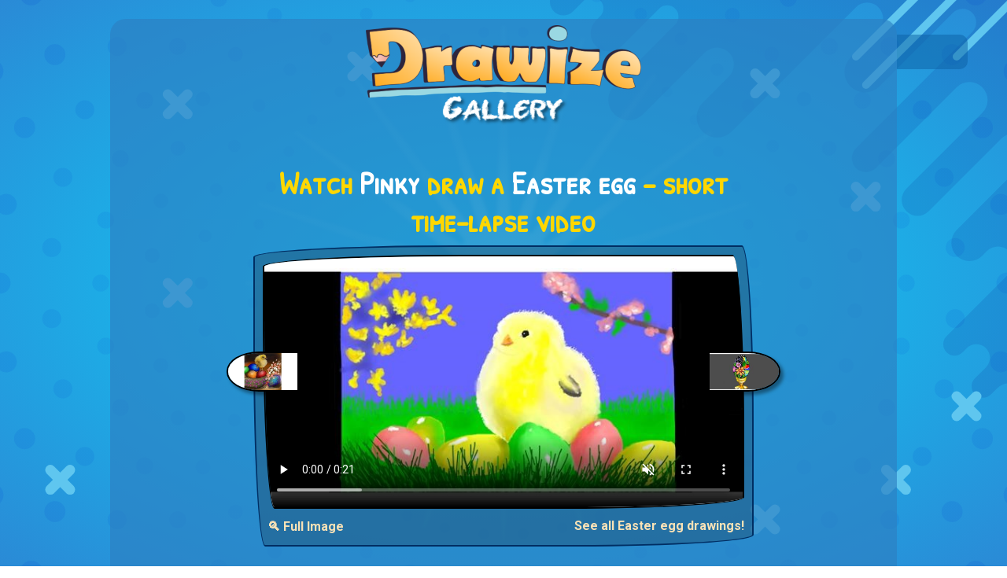

--- FILE ---
content_type: text/html; charset=utf-8
request_url: http://www.drawize.com/gallery/easter-egg-drawings/easter-egg-drawing-by-pinky
body_size: 9071
content:
<!DOCTYPE html>
<html>
<head>
    <meta charset="utf-8" />
    <title>Watch Pinky draw Easter egg!</title>
    <meta name="viewport" content="width=device-width, initial-scale=1, minimum-scale=1, maximum-scale=1">
    <meta name="description" content="Enjoy a short 17-second time-lapse of Pinky drawing a Easter egg from start to finish! See each stroke unfold in a creative process captured in real time." />


    <meta property="og:type" content="website">
    <meta property="og:title" content="Watch Pinky draw Easter egg!" />
    <meta property="og:description" content="Enjoy a short 17-second time-lapse of Pinky drawing a Easter egg from start to finish! See each stroke unfold in a creative process captured in real time." />
    <meta property="og:url" content="http://www.drawize.com/gallery/easter-egg-drawings/easter-egg-drawing-by-pinky" />
    <meta property="og:image" content="https://www.drawize.com/drawings/images/87e21d88_easter-egg?width=1200" />
    <meta property="og:image:width" content="1200" />
    <meta property="og:image:height" content="630" />

    <meta property="fb:app_id" content="1835546523330218" />

    <meta name="twitter:card" content="summary_large_image" />
    <meta name="twitter:site" content="@draw_guess_game" />
    <meta name="twitter:title" content="Watch Pinky draw Easter egg!" />
    <meta name="twitter:description" content="Enjoy a short 17-second time-lapse of Pinky drawing a Easter egg from start to finish! See each stroke unfold in a creative process captured in real time." />
    <meta name="twitter:image" content="https://www.drawize.com/drawings/images/87e21d88_easter-egg?width=1200" />

    <meta itemprop="name" content="Watch Pinky draw Easter egg!">
    <meta itemprop="description" content="Enjoy a short 17-second time-lapse of Pinky drawing a Easter egg from start to finish! See each stroke unfold in a creative process captured in real time.">
    <meta itemprop="image" content="https://www.drawize.com/drawings/images/87e21d88_easter-egg?width=1200">



    <link rel="stylesheet" href="https://stackpath.bootstrapcdn.com/bootstrap/4.3.1/css/bootstrap.min.css" integrity="sha384-ggOyR0iXCbMQv3Xipma34MD+dH/1fQ784/j6cY/iJTQUOhcWr7x9JvoRxT2MZw1T" crossorigin="anonymous">

    <style>html{min-height:100%}body{color:#fff;font-family:Roboto,sans-serif;min-height:100%}#fullBodyBg{background-image:radial-gradient(#0ed6f9,#2a8ad6);position:fixed;left:0;right:0;top:0;bottom:0}#fullBodyBg canvas{position:relative;float:left;width:100%;height:100%}h1,h2,h3{color:#ffd700;font-family:"Patrick Hand SC";text-align:center;font-weight:bold}.chalkFont{font-family:"VTCAllSkratchedUpOne"}.handWrittenFont{font-family:"Patrick Hand SC"}.mainContainer{background-color:rgba(45,128,194,.66);border-radius:20px;padding-bottom:20px;max-width:1000px;position:relative}a{color:#fae2b6;font-weight:bold}.header{text-align:center;font-family:"Patrick Hand SC"}.header a{text-decoration:none;color:#fff}.header h1{color:#ffd700;font-weight:bold;font-size:50px;font-family:"Patrick Hand SC";margin-top:20px}.header h2{color:#fff;margin-top:-30px;font-size:40px;font-weight:bold;margin-bottom:20px}.gold{color:#ffd700}.white{color:#fff}.font-weight-bold{font-weight:bold}a:hover{color:#ffb6c1}.gCard{position:relative;float:left;width:100%;background-color:rgba(31,70,101,.4);border-radius:255px 15px 225px 15px/15px 225px 15px 255px;border:2px solid #002e63;padding:10px;margin-bottom:10px}.gCard.noBorder{border-radius:unset;border:none}.gCard img{width:100%;height:auto;border-radius:255px 15px 225px 15px/15px 225px 15px 255px;border:2px solid #000}.gCard .gNext,.gCard .gPrev{position:relative;height:15%;width:15%;margin-top:10px}.gCard .gPrev{float:left}.gCard .gNext{float:right}.gCard .gNext img{border-radius:255px 255px 255px 15px/15px 155px 155px 255px;box-shadow:4px 4px 4px rgba(0,0,0,.4)}.gCard .gPrev img{border-radius:255px 15px 225px 255px/155px 225px 15px 155px;box-shadow:4px 4px 4px rgba(0,0,0,.4)}.gCard .dgButton{margin-top:10px}.gCard .term{font-weight:bold}.gCard .author{font-weight:bold;color:#ffd700}.gCard .media{position:relative;width:100%}.gCard .media img,.gCard .media video{width:100%;position:relative}.gCard .media video{display:block;border-radius:255px 15px 225px 15px/15px 225px 15px 255px;border:2px solid #000;height:auto}.gCard .media .control{cursor:pointer;width:45px;height:45px;position:absolute;bottom:20px;right:10px;background-size:contain;z-index:50000}.gCard .media .control.play{background-image:url("/Content/Images/video_play.png")}.gCard .media .control.pause{background-image:url("/Content/Images/video_pause.png")}.gCard .media .control.loading{background-image:url("/Content/Images/video_loader.gif")}.underButton{margin-top:10px;position:relative;float:right}.gCard a.centered{position:relative;float:left;display:block;text-align:center;width:100%}.dgButton{display:inline-block;position:relative;cursor:pointer;-ms-flex-item-align:center;-ms-grid-row-align:center;align-self:center;background:transparent;padding:0 10px;margin:0 1rem;color:#fff;font-size:1rem;letter-spacing:1px;outline:none;box-shadow:20px 38px 34px -26px rgba(0,0,0,.2);border-radius:255px 15px 225px 15px/15px 225px 15px 255px;background-color:#895f8a;background-image:url(/Content/Images/mocha-grunge.png);margin-bottom:10px;font-family:'Patrick Hand SC',Arial,cursive;border:solid 2px #41403e;border-radius:255px 15px 225px 15px/15px 225px 15px 255px}.tutorialFrame{height:280px}.dagHeader img{max-width:100%;height:auto}.like-holder{position:fixed;top:0;padding:10px;background:rgba(13,97,164,.5);width:90px;border-radius:0 10px 10px 0;display:none}.like-holder-inline{position:relative;float:right;display:none;margin-top:5px;margin-bottom:10px}.dagHeader .headerLikeColumn{height:35px;height:25px;text-align:right}@media(min-width:768px){.gCard .gNext,.gCard .gPrev{position:relative;height:15%;width:15%;margin-top:-32.5%}.gCard .gPrev{float:left;margin-left:-7.5%}.gCard .gNext{float:right;margin-right:-7.5%}}.vertical-ad{width:160px;height:600px;position:fixed;left:10px;top:calc((100% - 600px)/2)}@media only screen and (min-width:1640px){.vertical-ad{width:300px!important}}@media only screen and (max-width:1364px){.vertical-ad{display:none}}@media only screen and (max-height:600px){.vertical-ad{display:none}}.wideAdContainer{width:100%;height:90px!important;margin-top:20px;position:relative;float:left;text-align:center}.inGalleryAd{position:relative;margin:0 auto;text-align:center;padding:0;margin-bottom:20px;clear:both;padding-top:20px}.overlay{display:none;position:fixed;z-index:9999;left:0;top:0;width:100%;height:100%;overflow:auto;background-color:rgba(0,0,0,.8)}.overlay-content{position:relative;margin:5% auto;max-width:90%;background-color:#fefefe;border-radius:4px;padding:20px}.overlay-content img{display:block;max-width:100%;height:auto;margin:0 auto}.close-btn{position:absolute;top:10px;right:15px;font-size:32px;font-weight:bold;color:#000;cursor:pointer}.open-full-img-btn{cursor:pointer;background-color:unset;color:#fae2b6;border:none;border-radius:4px;font-weight:bold}.open-full-img-btn:active,.open-full-img-btn:focus{border:none;outline:none}</style>

    <link rel="stylesheet" type="text/css"
          href="https://fonts.googleapis.com/css?family=Patrick+Hand+SC">
    <link href="https://fonts.googleapis.com/css?family=Roboto:300,400,500,700,900|Rubik:300,400,500&amp;subset=latin-ext" rel="stylesheet">
    <link rel="shortcut icon" type="image/png" href="/Content/Images/favicon.png" />
    <script id="gptTag" src='https://www.googletagservices.com/tag/js/gpt.js'></script>
    <script id="234Script" src="https://cdn.234doo.com/drawandguess.js?v=1.1"></script>
    <script type="text/javascript">
        var isDrawize = true;
        window.addEventListener("resize",
            function () {
                if (window.createBg) {
                    createBg();
                }
            }
        );
    </script>
</head>
<body>
    <div id="fullBodyBg"></div>
    <script>function empty(n){var t=Array.prototype.slice.call(n.childNodes);t.forEach(function(t){n.removeChild(t)})}function createCirclesCanvas(n,t){var ot=!1,e=document.querySelector("#fullBodyBg canvas"),i,tt,v,y,k,l,u,it,d,g,f,ft,et,r,o,s;if(e||(ot=!0,e=document.createElement("canvas")),e.getAttribute("width")!=n||e.getAttribute("height")!=t){e.setAttribute("width",n);e.setAttribute("height",t);e.width=n;e.height=t;i=e.getContext("2d");i.imageSmoothingEnabled=!0;i.imageSmoothingQuality="high";var nt=Math.max(n,t)/2,gt=Math.min(n,t)/2,h=n/2,c=t/2;for(i.clearRect(0,0,n,t),radiucCount=10,tt=2*nt*Math.PI/300,tt>15&&(tt=15),v=Math.round(2*nt*Math.PI/(radiucCount*10)),v%2==1&&(v+=1),y=v*.5,u=Math.min(n,t)/2,i.strokeStyle="red",i.lineWidth=1,i.lineCap="round",k=i.createRadialGradient(h,c,0,h,c,u/2),k.addColorStop(0,"rgba(15, 235, 255,0.35)"),k.addColorStop(1,"rgba(15, 235, 255,0.05)"),i.strokeStyle=k,i.fillStyle=k,i.beginPath(),r=0;r<y;r++){var it=360/y*r,st=360/y*(r-.36),ht=360/y*(r+.36),ct=360/y*(r-.02),lt=360/y*(r+.02),d=u/1.1*Math.sin(ct*Math.PI/180)+h,g=u/1.1*Math.cos(ct*Math.PI/180)+c,wt=u/1.1*Math.sin(lt*Math.PI/180)+h,bt=u/1.1*Math.cos(lt*Math.PI/180)+c,at=u/5*Math.sin(st*Math.PI/180)+h,vt=u/5*Math.cos(st*Math.PI/180)+c,kt=u/5*Math.sin(ht*Math.PI/180)+h,dt=u/5*Math.cos(ht*Math.PI/180)+c;r==0?i.moveTo(at,vt):i.lineTo(at,vt);i.lineTo(d,g);i.lineTo(wt,bt);i.lineTo(kt,dt)}for(i.shadowColor="rgba(255, 255, 255,1)",i.strokeStyle="rgba(255,255,255,0.0)",i.shadowBlur=5,i.stroke(),i.closePath(),i.fill(),r=0;r<0;r++)i.beginPath(),i.arc(h,c,u/4,0,2*Math.PI),i.shadowBlur=50+r*10,i.fillStyle="rgba(15, 235, 255,0.4)",i.fill(),i.closePath();for(i.shadowColor=null,i.shadowBlur=null,r=0;r<v;r++)for(l=5;l<radiucCount*2;l++)(l%2==0?(u=nt/(radiucCount*1)*l,it=360/v*r):(u=nt/(radiucCount*1)*l,it=360/v*(r+.5)),d=u*Math.sin(it*Math.PI/180)+h,g=u*Math.cos(it*Math.PI/180)+c,d<-100||g<-100||d>n+100||g>t+100)||(i.beginPath(),i.arc(d,g,tt*(1/radiucCount)*l,0,2*Math.PI),i.fillStyle="rgba(0,60,211,"+1/radiucCount*l/10+")",i.fill(),i.closePath());var rt=0,w=t/25,b=Math.sqrt(w*2*w*2/2),a=n*.55,p=-10,yt=[[.55,.1],[.58,.05],[.6,-2.05],[.58,.15],[.61,.03],[.7,.3],[.75,.3],[.85,.3],[.9,.3],[.8,.3],[.85,.3],[.95,.3],[.9,.4],[.85,.3],[.95,.3],[.98,.3],[.94,.3],[.96,.3],[.99,.3],[.99,.3],[1.01,.3]],pt=[.6,.5,.8,.5,.9,.75,.9,.7,.9,.6,.62,.8,.7,.73,.8,.7,.5];for(i.beginPath(),i.moveTo(a,p),r=0;r<yt.length;r++){var w=t/25*pt[r%pt.length],b=Math.sqrt(w*2*w*2/2),ut=Math.abs(yt[r][0]*n-a);if(rt==1&&(ut=-ut),a-=ut,p+=ut,i.lineTo(a,p),rt==1?i.arc(a+b/2,p+b/2,w,-3/4*Math.PI,1/4*Math.PI):i.arc(a+b/2,p+b/2,w,-3/4*Math.PI,1/4*Math.PI,!0),a+=b,p+=b,a>n&&p>t*.75)break;rt=rt==1?0:1}for(i.lineTo(n+100,-100),i.lineTo(n*.75,-10),i.fillStyle="rgba(0, 0, 120, 0.1)",i.fill(),i.closePath(),f=25,ft=[[n/6,t/6],[n*.75,t*.13],[n*.05,t*.83],[n*.75,t*.9],[n*.35,t*.1],[n/6,t/2],[n*.85,t*.33],[n*.88,t*.83],[n*.95,t*.7]],i.lineWidth=13,r=0;r<ft.length;r++)o=ft[r][0],s=ft[r][1],isDrawize?(i.beginPath(),i.moveTo(o,s),i.lineTo(o+f,s+f),i.strokeStyle="#5fc6ef",i.strokeWidth=13,i.stroke(),i.closePath(),i.beginPath(),i.moveTo(o,s+f),i.lineTo(o+f,s),i.strokeStyle="#5fc6ef",i.stroke(),i.closePath()):(i.strokeStyle="#2db1e8",i.lineWidth=6,i.strokeRect(o,s,f*2,f*1.5),i.strokeStyle="#3fbbef",i.strokeRect(o+12,s+12,f*2,f*1.5));for(f=150,i.lineCap="round",i.lineWidth=10,et=[[n*.85,t*.1],[n*.86,t*.15],[n*.86+f*1.2,t*.15-f*1.2],[n*.95,t*.1]],r=0;r<et.length;r++)o=et[r][0],s=et[r][1],i.beginPath(),i.moveTo(o,s),i.lineTo(o+f,s-f),i.strokeStyle="#5fc6ef",i.stroke(),i.closePath();if(ot){let n=document.querySelector("#fullBodyBg");empty(n);n.appendChild(e)}return e}}function createBg(){try{var n=createCirclesCanvas(window.innerWidth,window.innerHeight)}catch(t){}}createBg()</script>
    <div id="fb-root"></div>
    <script>
        window.fbAsyncInit = function () {
            FB.init({
                appId: '1835546523330218', // '1835546523330218',
                autoLogAppEvents: true,
                xfbml: true,
                version: 'v2.11'
            });

        };

        (function (d, s, id) {
            var js, fjs = d.getElementsByTagName(s)[0];
            if (d.getElementById(id)) { return; }
            js = d.createElement(s); js.id = id;
            js.src = "https://connect.facebook.net/en_US/sdk.js";
            fjs.parentNode.insertBefore(js, fjs);
        }(document, 'script', 'facebook-jssdk'));
    </script>
    <div class="vertical-ad">
        <div id='sidebar_v1'>
            <script>googletag.cmd.push(function () { googletag.display('sidebar_v1'); });</script>
        </div>
    </div>
    <div class="container mainContainer mt-md-4 mb-md-4">
        <div class="row header dagHeader">
            <div class="col-md-12 mt-md-2 mt-sm-2 mb-md-4">

                <a href="/gallery">
                    <img width="350" height="127" src="/Content/Images/gallery_title.png" alt="Draw and Guess Gallery" />
                </a>

            </div>
            <div class="col-md-12 headerLikeColumn">
                <div class="like-holder-inline">
                    <div class="fb-like" data-href="http://www.drawize.com/gallery/easter-egg-drawings/easter-egg-drawing-by-pinky" data-layout="button" data-action="like" data-size="large" data-show-faces="false" data-share="true"></div>
                </div>
            </div>
        </div>

        


<div class="row">

    <div class="col-md-8 offset-md-2">
        <div class="col-md-12 mb-md-2">
            <h1>
                Watch <span class="white">Pinky</span> draw a  <span class="white">Easter egg</span> – short time-lapse video
            </h1>
        </div>
        <div class="gCard">


            <div class="media">
                    <!-- Show VIDEO ONLY if it exists -->
                    <video class="entryVideo"
                           muted
                           playsinline
                           src="https://www.drawize.com/drawings/images/nowm/mp4/87e21d88_easter-egg"
                           width="600"
                           height="315"
                           controls
                           poster="https://www.drawize.com/drawings/images/87e21d88_easter-egg?width=650">
                        Your browser does not support the video tag.
                    </video>
                    <!--
                      OPTIONAL: If you still want a custom button,
                      you can place it here. But at minimum,
                      give the user a direct video with controls
                      so it’s clearly a watch page.
                    -->
                    <!-- JSON-LD for VideoObject -->
                    <script type="application/ld+json">
                    {
                      "@context": "https://schema.org",
                      "@type": "VideoObject",
                      "name": "Watch Pinky draw Easter egg!",
                      "description": "Short timelapse video showing Pinky drawing a Easter egg.",
                      "thumbnailUrl": "https://www.drawize.com/drawings/images/87e21d88_easter-egg?width=650",
                      "uploadDate": "2021-04-02T17:10:53Z",
                      "duration": "PT17S",
                      "contentUrl": "https://www.drawize.com/drawings/images/nowm/mp4/87e21d88_easter-egg",
                      "publisher": {
                        "@type": "Organization",
                        "name": "Drawize",
                        "url": "https://drawize.com",
                        "logo": {
                          "@type": "ImageObject",
                          "url": "https://www.drawize.com/Content/Images/drawize_logo.jpeg"
                        }
                      }
                    }
                    </script>

            </div>
                <div class="gPrev" title="Prev">
                    <a href="/gallery/easter-egg-drawings/easter-egg-drawing-by-leah">

                        <img width="600" height="315" alt="Drawing of Easter egg by Leah" src="https://www.drawize.com/drawings/images/8083b3a2_easter-egg?width=280" />
                    </a>
                </div>
                            <div class="gNext" title="Next">
                    <a href="/gallery/easter-egg-drawings/easter-egg-drawing-by-prettypixels">
                        <img width="600" height="315" src="https://www.drawize.com/drawings/images/710d5cbb_easter-egg?width=280" alt="Drawing of Easter egg by PrettyPixels" />
                    </a>
                </div>
            <div class="clearfix"></div>
            <button class="float-left open-full-img-btn underButton" type="button">
                🔍 Full Image
            </button>
            <a class="float-right underButton" href="/gallery/easter-egg-drawings">See all Easter egg drawings!</a>
        </div>
    </div>
</div>
<div id="fullSizeOverlay" class="overlay">
    <div class="overlay-content">
        <span class="close-btn">&times;</span>
        <img id="fullSizeImage"
             src="https://www.drawize.com/drawings/images/87e21d88_easter-egg?width=1600"
             alt="Full Size Drawing" />
    </div>
</div>
<div class="row">
    <div class="col-md-12">
        <div class="wideAdContainer">
            <div id='below_game_v1'>
                <script>googletag.cmd.push(function () { googletag.display('below_game_v1'); });</script>
            </div>
        </div>
    </div>
</div>
<div class="row row mt-md-4">
    <div class="col-md-12 mb-md-2">
        <h2>Best and latest drawings</h2>
        <p class="text-center">New daily drawings are here—check them out!</p>
    </div>
        <div class="col-md-3">
            <div class="gCard">
                <a class="centered" href="/gallery/tweety-bird-drawings">
                    Tweety Bird drawings
                </a>
                <a href="/gallery/tweety-bird-drawings">
                    <img  width="600" height="315" 
                         src="https://www.drawize.com/drawings/images/73e9e2e4_tweety-bird?width=280" 
                         sizes="(max-width: 767px) 600px, 280px"
                         srcset="https://www.drawize.com/drawings/images/73e9e2e4_tweety-bird?width=280 280w, https://www.drawize.com/drawings/images/73e9e2e4_tweety-bird 600w"
                         
                         alt="Drawing of Tweety Bird by Annie" />
                </a>
            </div>
        </div>
        <div class="col-md-3">
            <div class="gCard">
                <a class="centered" href="/gallery/acorn-drawings">
                    Acorn drawings
                </a>
                <a href="/gallery/acorn-drawings">
                    <img  width="600" height="315" 
                         src="https://www.drawize.com/drawings/images/28ac0de2_acorn?width=280" 
                         sizes="(max-width: 767px) 600px, 280px"
                         srcset="https://www.drawize.com/drawings/images/28ac0de2_acorn?width=280 280w, https://www.drawize.com/drawings/images/28ac0de2_acorn 600w"
                         
                         alt="Drawing of Acorn by Eclat de Lune" />
                </a>
            </div>
        </div>
        <div class="col-md-3">
            <div class="gCard">
                <a class="centered" href="/gallery/cookie-drawings">
                    Cookie drawings
                </a>
                <a href="/gallery/cookie-drawings">
                    <img  width="600" height="315" 
                         src="https://www.drawize.com/drawings/images/dda033f4_cookie?width=280" 
                         sizes="(max-width: 767px) 600px, 280px"
                         srcset="https://www.drawize.com/drawings/images/dda033f4_cookie?width=280 280w, https://www.drawize.com/drawings/images/dda033f4_cookie 600w"
                         
                         alt="Drawing of Cookie by Joze" />
                </a>
            </div>
        </div>
        <div class="col-md-3">
            <div class="gCard">
                <a class="centered" href="/gallery/prince-drawings">
                    Prince drawings
                </a>
                <a href="/gallery/prince-drawings">
                    <img  width="600" height="315" 
                         src="https://www.drawize.com/drawings/images/9e16061c_prince?width=280" 
                         sizes="(max-width: 767px) 600px, 280px"
                         srcset="https://www.drawize.com/drawings/images/9e16061c_prince?width=280 280w, https://www.drawize.com/drawings/images/9e16061c_prince 600w"
                         
                         alt="Drawing of Prince by Annie" />
                </a>
            </div>
        </div>
        <div class="col-md-3">
            <div class="gCard">
                <a class="centered" href="/gallery/nurse-drawings">
                    Nurse drawings
                </a>
                <a href="/gallery/nurse-drawings">
                    <img  width="600" height="315" 
                         src="https://www.drawize.com/drawings/images/28771bea_nurse?width=280" 
                         sizes="(max-width: 767px) 600px, 280px"
                         srcset="https://www.drawize.com/drawings/images/28771bea_nurse?width=280 280w, https://www.drawize.com/drawings/images/28771bea_nurse 600w"
                         
                         alt="Drawing of Nurse by Annie" />
                </a>
            </div>
        </div>
        <div class="col-md-3">
            <div class="gCard">
                <a class="centered" href="/gallery/snowglobe-drawings">
                    Snow globe drawings
                </a>
                <a href="/gallery/snowglobe-drawings">
                    <img  width="600" height="315" 
                         src="https://www.drawize.com/drawings/images/62606814_snow-globe?width=280" 
                         sizes="(max-width: 767px) 600px, 280px"
                         srcset="https://www.drawize.com/drawings/images/62606814_snow-globe?width=280 280w, https://www.drawize.com/drawings/images/62606814_snow-globe 600w"
                         
                         alt="Drawing of Snow globe by Eclat de Lune" />
                </a>
            </div>
        </div>
        <div class="col-md-3">
            <div class="gCard">
                <a class="centered" href="/gallery/pizza-drawings">
                    Pizza drawings
                </a>
                <a href="/gallery/pizza-drawings">
                    <img  width="600" height="315" 
                         src="https://www.drawize.com/drawings/images/defac21c_pizza?width=280" 
                         sizes="(max-width: 767px) 600px, 280px"
                         srcset="https://www.drawize.com/drawings/images/defac21c_pizza?width=280 280w, https://www.drawize.com/drawings/images/defac21c_pizza 600w"
                         
                         alt="Drawing of Pizza by Radia" />
                </a>
            </div>
        </div>
        <div class="col-md-3">
            <div class="gCard">
                <a class="centered" href="/gallery/crab-drawings">
                    Crab drawings
                </a>
                <a href="/gallery/crab-drawings">
                    <img  width="600" height="315" 
                         src="https://www.drawize.com/drawings/images/2943efd7_crab?width=280" 
                         sizes="(max-width: 767px) 600px, 280px"
                         srcset="https://www.drawize.com/drawings/images/2943efd7_crab?width=280 280w, https://www.drawize.com/drawings/images/2943efd7_crab 600w"
                         
                         alt="Drawing of Crab by Eclat de Lune" />
                </a>
            </div>
        </div>
</div>
<div class="row">
    <div class="col-md-12">
        <div class="wideAdContainer">
            <div id='below_game_v2'>
                <script>googletag.cmd.push(function () { googletag.display('below_game_v2'); });</script>
            </div>
        </div>
    </div>
</div>
<div class="row row mt-md-4">
    <div class="col-md-12  mb-md-2">
        <h2>See other cool drawings</h2>
        <p class="text-center">And there&#39;s plenty more...</p>
    </div>
        <div class="col-md-3">
            <div class="gCard">
                <a class="centered" href="/gallery/waterslide-drawings">
                    Waterslide drawings
                </a>
                <a href="/gallery/waterslide-drawings">
                    <img  width="600" height="315"
                          src="https://www.drawize.com/drawings/images/7e8340d7_waterslide?width=280" 
                         sizes="(max-width: 767px) 600px, 280px"
                         srcset="https://www.drawize.com/drawings/images/7e8340d7_waterslide?width=280 280w, https://www.drawize.com/drawings/images/7e8340d7_waterslide 600w"
                         alt="Drawing of Waterslide by Herbert" />
                </a>
            </div>
        </div>
        <div class="col-md-3">
            <div class="gCard">
                <a class="centered" href="/gallery/teddy-bear-drawings">
                    Teddy bear drawings
                </a>
                <a href="/gallery/teddy-bear-drawings">
                    <img  width="600" height="315"
                          src="https://www.drawize.com/drawings/images/86645bec_teddy-bear?width=280" 
                         sizes="(max-width: 767px) 600px, 280px"
                         srcset="https://www.drawize.com/drawings/images/86645bec_teddy-bear?width=280 280w, https://www.drawize.com/drawings/images/86645bec_teddy-bear 600w"
                         alt="Drawing of Teddy bear by Wizard" />
                </a>
            </div>
        </div>
        <div class="col-md-3">
            <div class="gCard">
                <a class="centered" href="/gallery/snake-drawings">
                    Snake drawings
                </a>
                <a href="/gallery/snake-drawings">
                    <img  width="600" height="315"
                          src="https://www.drawize.com/drawings/images/d729aadd_snake?width=280" 
                         sizes="(max-width: 767px) 600px, 280px"
                         srcset="https://www.drawize.com/drawings/images/d729aadd_snake?width=280 280w, https://www.drawize.com/drawings/images/d729aadd_snake 600w"
                         alt="Drawing of Snake by Mia" />
                </a>
            </div>
        </div>
        <div class="col-md-3">
            <div class="gCard">
                <a class="centered" href="/gallery/alien-drawings">
                    Alien drawings
                </a>
                <a href="/gallery/alien-drawings">
                    <img  width="600" height="315"
                          src="https://www.drawize.com/drawings/images/745a9893_alien?width=280" 
                         sizes="(max-width: 767px) 600px, 280px"
                         srcset="https://www.drawize.com/drawings/images/745a9893_alien?width=280 280w, https://www.drawize.com/drawings/images/745a9893_alien 600w"
                         alt="Drawing of Alien by MidnightAurora" />
                </a>
            </div>
        </div>
        <div class="col-md-3">
            <div class="gCard">
                <a class="centered" href="/gallery/bell-drawings">
                    Bell drawings
                </a>
                <a href="/gallery/bell-drawings">
                    <img  width="600" height="315"
                          src="https://www.drawize.com/drawings/images/910fe5cf_bell?width=280" 
                         sizes="(max-width: 767px) 600px, 280px"
                         srcset="https://www.drawize.com/drawings/images/910fe5cf_bell?width=280 280w, https://www.drawize.com/drawings/images/910fe5cf_bell 600w"
                         alt="Drawing of Bell by GJP" />
                </a>
            </div>
        </div>
        <div class="col-md-3">
            <div class="gCard">
                <a class="centered" href="/gallery/popcorn-drawings">
                    Popcorn drawings
                </a>
                <a href="/gallery/popcorn-drawings">
                    <img  width="600" height="315"
                          src="https://www.drawize.com/drawings/images/46209191_popcorn?width=280" 
                         sizes="(max-width: 767px) 600px, 280px"
                         srcset="https://www.drawize.com/drawings/images/46209191_popcorn?width=280 280w, https://www.drawize.com/drawings/images/46209191_popcorn 600w"
                         alt="Drawing of Popcorn by Rose rocket" />
                </a>
            </div>
        </div>
        <div class="col-md-3">
            <div class="gCard">
                <a class="centered" href="/gallery/rooster-drawings">
                    Rooster drawings
                </a>
                <a href="/gallery/rooster-drawings">
                    <img  width="600" height="315"
                          src="https://www.drawize.com/drawings/images/c3babf9a_rooster?width=280" 
                         sizes="(max-width: 767px) 600px, 280px"
                         srcset="https://www.drawize.com/drawings/images/c3babf9a_rooster?width=280 280w, https://www.drawize.com/drawings/images/c3babf9a_rooster 600w"
                         alt="Drawing of Rooster by mr yj" />
                </a>
            </div>
        </div>
        <div class="col-md-3">
            <div class="gCard">
                <a class="centered" href="/gallery/picnic-drawings">
                    Picnic drawings
                </a>
                <a href="/gallery/picnic-drawings">
                    <img  width="600" height="315"
                          src="https://www.drawize.com/drawings/images/50f71epicnic?width=280" 
                         sizes="(max-width: 767px) 600px, 280px"
                         srcset="https://www.drawize.com/drawings/images/50f71epicnic?width=280 280w, https://www.drawize.com/drawings/images/50f71epicnic 600w"
                         alt="Drawing of Picnic by Kalina" />
                </a>
            </div>
        </div>
</div>


<div class="row mt-md-5">
    <div class="col-md-12">
        <p class="float-left mb-md-0">Haven't tried <span class="gold">Drawize</span> yet?  <a target="_blank" href="https://www.drawize.com/" class="gold">Play online now</a></p>
        <br />
        <p>Also available on: <a href="https://play.google.com/store/apps/details?id=com.drawandguess.dagandroid&hl=en">Android</a>, <a href="https://apps.apple.com/gb/app/drawize-draw-and-guess/id1441248659">iOS</a> AND <a href="https://www.crazygames.com/c/io">Crazy games</a></p>
    </div>
    <div class="col-md-12">
        <p class="float-left">Have feedback for us? Contact us at: <a class="gold" href="mailto:support@drawize.com">support@drawize.com</a></p>
    </div>
</div>



    </div>
    <div class="like-holder">
        <div class="fb-like" data-href="http://www.drawize.com/gallery/easter-egg-drawings/easter-egg-drawing-by-pinky" data-layout="box_count" data-action="like" data-size="large" data-show-faces="false" data-share="true"></div>
    </div>
    <!-- Google tag (gtag.js) -->
    <script async src="https://www.googletagmanager.com/gtag/js?id=G-YZVR4M02RQ"></script>
    <script>
        window.dataLayer = window.dataLayer || [];
        function gtag() { dataLayer.push(arguments); }
        gtag('js', new Date());

        gtag('config', window.location.href.indexOf("drawize.com") > -1 ? "G-YZVR4M02RQ" : "G-3X3W9WQ1D6");
    </script>
    <script src="https://code.jquery.com/jquery-3.3.1.slim.min.js" integrity="sha384-q8i/X+965DzO0rT7abK41JStQIAqVgRVzpbzo5smXKp4YfRvH+8abtTE1Pi6jizo" crossorigin="anonymous"></script>
    <script src="https://cdnjs.cloudflare.com/ajax/libs/popper.js/1.14.7/umd/popper.min.js" integrity="sha384-UO2eT0CpHqdSJQ6hJty5KVphtPhzWj9WO1clHTMGa3JDZwrnQq4sF86dIHNDz0W1" crossorigin="anonymous"></script>
    <script src="https://stackpath.bootstrapcdn.com/bootstrap/4.3.1/js/bootstrap.min.js" integrity="sha384-JjSmVgyd0p3pXB1rRibZUAYoIIy6OrQ6VrjIEaFf/nJGzIxFDsf4x0xIM+B07jRM" crossorigin="anonymous"></script>
    <script type="text/javascript" src="/Scripts/texteffects.js"></script>
    <script src="/bundles/galleryJs?v=Rr66zmsDHAcbkVztbh2QzpARERSG8vhZSaRJgQd_R8w1"></script>


</body>
</html>


--- FILE ---
content_type: application/javascript; charset=utf-8
request_url: https://fundingchoicesmessages.google.com/f/AGSKWxWPn0I8vor68f0hUUXtDzmzsjqMG9KYtKGpWUxNV6BsBm2S4sdY6T360KoQ_GEiotkODxtCM58-_ykd5Cafexy1sjWvGOhCjkJtKZXwHk8DJVvahfNxAe-nVSa_oZYXh44lPx8NDg==?fccs=W251bGwsbnVsbCxudWxsLG51bGwsbnVsbCxudWxsLFsxNzY4OTg5MjM0LDE0MzAwMDAwMF0sbnVsbCxudWxsLG51bGwsW251bGwsWzddXSwiaHR0cDovL3d3dy5kcmF3aXplLmNvbS9nYWxsZXJ5L2Vhc3Rlci1lZ2ctZHJhd2luZ3MvZWFzdGVyLWVnZy1kcmF3aW5nLWJ5LXBpbmt5IixudWxsLFtbOCwiOW9FQlItNW1xcW8iXSxbOSwiZW4tVVMiXSxbMTksIjIiXSxbMTcsIlswXSJdLFsyNCwiIl0sWzI5LCJmYWxzZSJdXV0
body_size: -217
content:
if (typeof __googlefc.fcKernelManager.run === 'function') {"use strict";this.default_ContributorServingResponseClientJs=this.default_ContributorServingResponseClientJs||{};(function(_){var window=this;
try{
var QH=function(a){this.A=_.t(a)};_.u(QH,_.J);var RH=_.ed(QH);var SH=function(a,b,c){this.B=a;this.params=b;this.j=c;this.l=_.F(this.params,4);this.o=new _.dh(this.B.document,_.O(this.params,3),new _.Qg(_.Qk(this.j)))};SH.prototype.run=function(){if(_.P(this.params,10)){var a=this.o;var b=_.eh(a);b=_.Od(b,4);_.ih(a,b)}a=_.Rk(this.j)?_.be(_.Rk(this.j)):new _.de;_.ee(a,9);_.F(a,4)!==1&&_.G(a,4,this.l===2||this.l===3?1:2);_.Fg(this.params,5)&&(b=_.O(this.params,5),_.hg(a,6,b));return a};var TH=function(){};TH.prototype.run=function(a,b){var c,d;return _.v(function(e){c=RH(b);d=(new SH(a,c,_.A(c,_.Pk,2))).run();return e.return({ia:_.L(d)})})};_.Tk(8,new TH);
}catch(e){_._DumpException(e)}
}).call(this,this.default_ContributorServingResponseClientJs);
// Google Inc.

//# sourceURL=/_/mss/boq-content-ads-contributor/_/js/k=boq-content-ads-contributor.ContributorServingResponseClientJs.en_US.9oEBR-5mqqo.es5.O/d=1/exm=kernel_loader,loader_js_executable/ed=1/rs=AJlcJMwtVrnwsvCgvFVyuqXAo8GMo9641A/m=web_iab_tcf_v2_signal_executable
__googlefc.fcKernelManager.run('\x5b\x5b\x5b8,\x22\x5bnull,\x5b\x5bnull,null,null,\\\x22https:\/\/fundingchoicesmessages.google.com\/f\/AGSKWxUdba-NIDjnqF10Gg3_aLqIybExy9G2HuuCwyMiNvYbIHxyCi8EZgIHKVLe-cSTceBPC4jJ1zf_x84VvqODnL_xEYsZQB8e9Ezgth30RUvMFoR4wNnh2l296XJBcKRjm4Vwp1NkAw\\\\u003d\\\\u003d\\\x22\x5d,null,null,\x5bnull,null,null,\\\x22https:\/\/fundingchoicesmessages.google.com\/el\/AGSKWxXKDXJQCmG9aXILPj75U6lJ5LuFlK_yu3kqRHoIncFtzGsJdSJTU_KId2j_I47U0rF6lnclANFJ77TQcO6vcp5GB3Q2VOj1GfEYiLp3GrnCzYe3pnzaWLMNE2o2-cmb4xwzNkOW7g\\\\u003d\\\\u003d\\\x22\x5d,null,\x5bnull,\x5b7\x5d\x5d\x5d,\\\x22drawize.com\\\x22,1,\\\x22en\\\x22,null,null,null,null,1\x5d\x22\x5d\x5d,\x5bnull,null,null,\x22https:\/\/fundingchoicesmessages.google.com\/f\/AGSKWxWNU__-mFjCheynUdo1D2LmV4vZyHcvqlIRl4LQ4i_Nz0FhA7BBcJHmhlLhGJHxHXAXNyYnxW0sqMysQT9Capq3zSQ__29zZQCx4LCmcczWF8N6-6IKPIDYbgnXE9HUCbfSVwuiJw\\u003d\\u003d\x22\x5d\x5d');}

--- FILE ---
content_type: application/javascript; charset=utf-8
request_url: https://fundingchoicesmessages.google.com/f/AGSKWxXemPDlVxhKnwzQB62NpL7P3wvTtgy5hD37PcTsNkeLh7VQGV9duezLP-6VybwrX6meXg_FWoBNpgEMkaN73N03nDaLgeFYGTWWZKxJqptYlqOTyDYPqmer_hOIi_cEaCfB-vZVUSHd7jhi-0UczoJe_ksegePSiCvVjkn1dQ6fHEl69lp9bx9_mmyJ/_/showadvertising./ad_premium.-adspace_/ads/create_/top728x90.
body_size: -1292
content:
window['41704605-7ee5-4eed-af6d-c32125050acb'] = true;